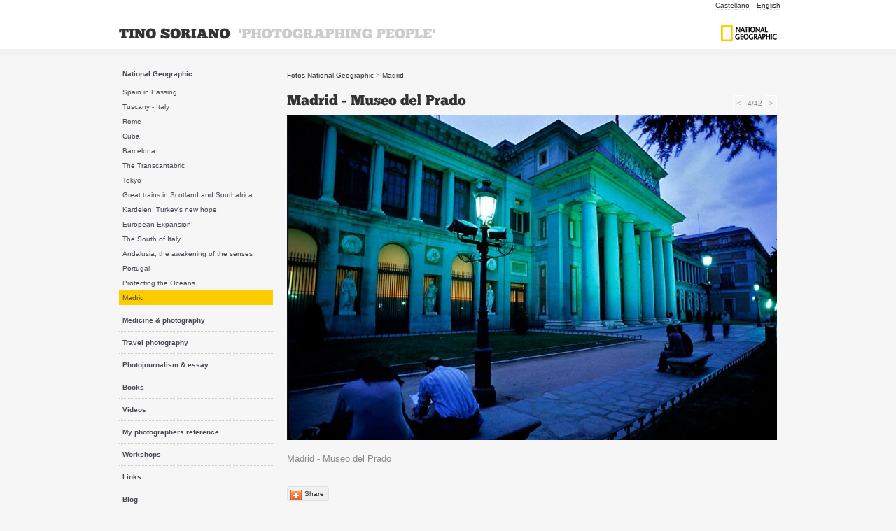

--- FILE ---
content_type: text/html; charset=UTF-8
request_url: http://www.tinosoriano.com/en/fotos/veure/elprado
body_size: 3323
content:
<!DOCTYPE html PUBLIC "-//W3C//DTD XHTML 1.0 Transitional//EN" "http://www.w3.org/TR/xhtml1/DTD/xhtml1-transitional.dtd">
<html xmlns="http://www.w3.org/1999/xhtml">
    <head>
        <meta http-equiv="content-type" content="text/html; charset=utf-8" />
        <title>Madrid - Museo del Prado - Tino Soriano</title>
        <meta name="description" content="Madrid - Museo del Prado - Tino Soriano" />
        <meta name="language" content="en" />
        <meta name="keywords" content="keywords" />
        <link rel="shortcut icon" href="/favicon.ico" type="image/x-icon" />
        <link rel="stylesheet" href="/static/css/general.css" type="text/css" />
		

        <!-- jQuery Library -->
        <script type="text/javascript" src="/static/js/jquery-1.6.1.min.js"></script>
        <script type="text/javascript" src="/static/js/jquery.tools.min.js"></script>

          <!-- Nivo Slider Plugin -->
        <link rel="stylesheet" href="/static/css/nivo-slider.css" />

        <!-- Images hover -->
        <script type="text/javascript" src="/static/js/hover.js"></script>

        <script type="text/javascript" src="/static/js/jquery.prettyPhoto.js"></script>
        <link rel="stylesheet" type="text/css" href="/static/css/prettyPhoto.css" media="screen" />

        <!-- Cufon replace -->
        <script  src="/static/js/cufon-yui.js" type="text/javascript"></script>
        <script src="/static/js/ChunkFive_400.font.js" type="text/javascript"></script>
        <script type="text/javascript">
            Cufon.replace('h1,h2,h3,#logo');
        </script>
 

    </head>
    <body>

        <!-- CAPÇALERA -->

        <div id="capsalera">
            <div class="container_12">
                <ul id="menuidiomes">
                     			                                    <li><a href="/es/fotos/veure/elprado">Castellano</a></li>
                     			                                    <li><a href="/en/fotos/veure/elprado" class="actual">English</a></li>
                                     </ul>
                <div class="grid_9">
                                            <p id="logo" class="mt40"><a href="/en/portada">TINO SORIANO &nbsp;<span>'PHOTOGRAPHING PEOPLE'</span></a></p> 
                                    </div>
                <div class="grid_3">
                    <a href="https://www.nationalgeographic.com/student-expeditions/experts/tino-soriano/" id="logo_ng" class="mt20"><img src="/static/imatges/logo_national_geographic.png" alt="Fotógrafo del National Geographic" /></a>
                </div>
            </div>
            <div class="clear"></div>
        </div>


        <!-- COS -->
        <div id="cos">
    <div class="container_12">

        <div class="grid_3">

            <ul class="menu_columna">
                                              <li>
            <a href="/en/fotos/categoria/fotos_national_geographic"
                  >
                
                    National Geographic            </a>
                            <ul>
                                    <li>
            <a href="/en/fotos/categoria/spain"
                  >
                
                    Spain in Passing            </a>
                    </li>
                <li>
            <a href="/en/fotos/categoria/Tuscany"
                  >
                
                    Tuscany - Italy            </a>
                    </li>
                <li>
            <a href="/en/fotos/categoria/Roma"
                  >
                
                    Rome            </a>
                    </li>
                <li>
            <a href="/en/fotos/categoria/Cuba"
                  >
                
                    Cuba            </a>
                    </li>
                <li>
            <a href="/en/fotos/categoria/barcelona"
                  >
                
                    Barcelona            </a>
                    </li>
                <li>
            <a href="/en/fotos/categoria/transcantabrico_rail"
                  >
                
                    The Transcantabric            </a>
                    </li>
                <li>
            <a href="/en/fotos/categoria/Tokio"
                  >
                
                    Tokyo            </a>
                    </li>
                <li>
            <a href="/en/fotos/categoria/surafrica_rovos_rail"
                  >
                
                    Great trains in Scotland and Southafrica            </a>
                    </li>
                <li>
            <a href="/en/fotos/categoria/kardelen_turquia"
                  >
                
                    Kardelen: Turkey's new hope            </a>
                    </li>
                <li>
            <a href="/en/fotos/categoria/expansion_europea"
                  >
                
                    European Expansion            </a>
                    </li>
                <li>
            <a href="/en/fotos/categoria/napoles"
                  >
                
                    The South of Italy            </a>
                    </li>
                <li>
            <a href="/en/fotos/categoria/andalucia"
                  >
                
                    Andalusia, the awakening of the senses            </a>
                    </li>
                <li>
            <a href="/en/fotos/categoria/portugal"
                  >
                
                    Portugal            </a>
                    </li>
                <li>
            <a href="/en/fotos/categoria/oceanos"
                  >
                
                    Protecting the Oceans            </a>
                    </li>
                <li>
            <a href="/en/fotos/categoria/madrid"
                   class="actual" >
                
                    Madrid            </a>
                    </li>
        

                </ul>
                    </li>
                <li>
            <a href="/en/fotos/categoria/fotografia_medicina"
                  >
                
                    Medicine & photography            </a>
                    </li>
                <li>
            <a href="/en/fotos/categoria/fotografia_viajes"
                  >
                
                    Travel photography            </a>
                    </li>
                <li>
            <a href="/en/fotos/categoria/fotoperiodismo"
                  >
                
                    Photojournalism & essay            </a>
                    </li>
        


    <li><a href="/en/llibres"
                      >Books</a></li>

    <li><a href="/en/videos"
           
           >Videos</a></li>

    <li><a href="/en/fotografs"
                      >My photographers reference</a></li>

    <li><a href="/en/cursets"
                      >Workshops</a></li>

    <li><a href="/en/pagines/links"
                      >Links</a></li>
		   
	<li><a href="/blog">Blog</a></li>
            </ul>

        </div>

        <div class="grid_9">

                <div id="ariadna" class="mb20 mt10">
                    
                    
                    <a href="/en/fotos/categoria/fotos_national_geographic">Fotos National Geographic</a>
             >                      <a href="/en/fotos/categoria/madrid">Madrid</a>
                         
                </div>
           
		   <div class="grid_7 alpha">
		   	
				<h1>Madrid - Museo del Prado</h1>
		   
		   </div>
		   
		 <!--  <div class="grid_2">  &nbsp;
		   
		  	  <div id="FotomotoToolbar"></div>&nbsp;
	   
		   </div> -->

            <div class="grid_2 omega text-dreta navegador-fotos">

                                    <a href="/en/fotos/veure/lasventas_2"><</a>
                                4/42                                    <a href="/en/fotos/veure/biblioteca_nacional">></a>
                            </div>

            <div class="clear"></div>

            <img src="/static/uploads/photo/30-Madrid160-El-Prado-Soriano.jpg.thumb2.jpg" alt="Madrid - Museo del Prado"  class="mb10" />

            <p>
                <p>Madrid - Museo del Prado</p>            </p>
            <div class="grid_5 alpha mt20">

                <a class="ishare boto compartir" href="#">Share</a>

            </div>

            <div class="grid_4 omega mt20 text-dreta">

                <!-- <a class="boto comprar" href="#">Buy photo</a> -->

            </div>

			
        </div>
        <div class="clear"></div>
    </div>
</div>

<!-- PEU 1 -->

<div id="peu1">


    <div class="container_12">


        <div class="grid_6">

            <h2><a href="/en/pagines/bio">Tino Soriano About</a></h2>
            <p>Born and raised in Barcelona, Spain, Tino Soriano divides his work between photojournalism and travel photography. He has been honored with numerous national and international awards from groups such as World Press Photo, UNESCO, and FotoPres, among others...</p><br />
            <a href="/en/pagines/bio">+ read more...</a></p>
      </div>

        <div class="grid_3">
            <img src="/static/imatges/sobre_tino_soriano.jpg" alt="Fotógrafo del National Geographic, Tino Soriano" />

        </div>

        <div class="grid_3">
            <h2>Keep Connected...</h2>
            <ul class="horitzontal">
                  <li><a href="https://www.instagram.com/tinosoriano/"><img src="/static/imatges/icones-socials/icona-instagram-groc.svg" alt="Siguenos en Instagram" style="width: 24px"  /></a></li>
                  <li><a href="https://www.facebook.com/tinosoriano"><img src="/static/imatges/icones-socials/icona-facebook-groc.svg" alt="Siguenos en Facebook" style="width: 24px"  /></a></li>
                  <li><a href="https://twitter.com/tinosoriano"><img src="/static/imatges/icones-socials/icona-twitter-groc.svg" alt="Siguenos en Twitter" style="width: 24px"  /></a></li>
                  <li><a href="https://es.linkedin.com/pub/tino-soriano/10/1a4/3"><img src="/static/imatges/icones-socials/icona-linkedin-groc.svg" alt="Siguenos en Linkedin" style="width: 24px" /></a></li>
<!--                <li><a href="#"><img src="/static/imatges/icons_ishare/vimeo.png" alt="Siguenos en Vimeo" /></a></li>
                <li><a href="#"><img src="/static/imatges/icons_ishare/flickr.png" alt="Siguenos en Flickr" /></a></li>
               <li><a href="http://tinosoriano.blogspot.com/"><img src="/static/imatges/icons_ishare/blogger.png" alt="Siguenos en Bloguer" /></a></li>
 --> 
            </ul>
			
            <a href="http://www.acionline.biz/search.pp?sourceids=80" target="_blank" style="diaplay: block;"><img src="/static/imatges/logo-aci.svg" alt="AciOnline" width="105" style="width:105px; margin-top: 5px"></a>
        
        </div>




    </div>
    <div class="clear"></div>
</div>

<script type="text/javascript"> Cufon.now(); </script>



<!--[if lt IE 7 ]>
  <script src="js/libs/dd_belatedpng.js"></script>
  <script> DD_belatedPNG.fix('img, .png_bg'); /* fix any <img> or .png_bg background-images */ </script>
<![endif]-->


<!-- Fotomoto 
<script type="text/javascript" src="http://widget.fotomoto.com/stores/script/7d9d66a6469b5df42345449c231d954d63a7a892.js"></script>
<noscript>If Javascript is disabled browser, to place orders please visit the page where I <a href="http://my.fotomoto.com/store/7d9d66a6469b5df42345449c231d954d63a7a892">sell my photos</a>, powered by <a href="http://my.fotomoto.com">Fotomoto</a>.</noscript>
-->

        <!-- PEU 2 -->

        <div id="peu2">
            <div class="container_12">

				<div class="grid_9">
					<p>© 2018 Tino Soriano · Tel: +34 972 58 05 99 · email: <a href="mailto:mail@tinosoriano.com">mail@tinosoriano.com</a></p>
				</div>
                <div class="grid_3 credits" >
					Produced by <a href="http://www.jllorens.net" title="Web design">Jllorens.net</a> and <a href="http://www.inmensys.com" title="Freelance programmer">Inmensys.com</a>				</div>
				

            </div>
            <div class="clear"></div>
        </div>
        
    <script type="text/javascript">
        $('.ishare').ishare({
          iconsDir: '/static/imatges/icons_ishare/'
        });
    </script> 
	
	<script type="text/javascript">
	
	  var _gaq = _gaq || [];
	  _gaq.push(['_setAccount', 'UA-25553745-1']);
	  _gaq.push(['_trackPageview']);
	
	  (function() {
		var ga = document.createElement('script'); ga.type = 'text/javascript'; ga.async = true;
		ga.src = ('https:' == document.location.protocol ? 'https://ssl' : 'http://www') + '.google-analytics.com/ga.js';
		var s = document.getElementsByTagName('script')[0]; s.parentNode.insertBefore(ga, s);
	  })();

	</script>

    </body>
</html>

--- FILE ---
content_type: image/svg+xml
request_url: http://www.tinosoriano.com/static/imatges/logo-aci.svg
body_size: 2052
content:
<svg id="Capa_1" data-name="Capa 1" xmlns="http://www.w3.org/2000/svg" viewBox="0 0 1377.2 853.6"><defs><style>.cls-1{fill:#f66013;}</style></defs><path class="cls-1" d="M1146.2,55v55h231V0h-231Z"/><path class="cls-1" d="M221.2,140.1c-25.8,1.8-51.3,6-72.5,12C94.1,167.5,42.6,204.9,22.4,243.8,16.7,254.7,10,275.4,6.8,291.5,1.8,317.3,1,328.6.5,375.2L0,419H211l.5-60.3c.4-63.9,1.1-74,5.6-84.1q5.55-12.6,26.7-12.6c18,0,28.1,8.1,32.8,26.4,3.4,12.9,4.1,22.9,4.1,57.1,0,35.5-.5,41.8-4.6,54.3-2.8,8.5-7.5,12.1-30.4,23.2-20.4,10-43.6,19.5-90.5,37C85.3,486,48.8,504.2,29.6,522.3,15.5,535.6,7.3,555.1,2.5,586.7.9,597,.7,606,.7,658c0,63.3.3,69.6,5.1,92,8.1,38.7,23.4,62,51.2,77.8,19.8,11.4,42.3,19.4,66.7,23.8,14.3,2.6,53.1,2.7,66,.1,21.8-4.3,41.4-12.4,56.6-23.3,10.8-7.8,26.2-24,34-35.8l6.4-9.6.5,29.3.5,29.2,109.3.3,109.2.2V634.8c0-205.1-.5-247.4-3.5-295.3-3.3-52.3-7.6-76.8-17.1-97.4-11.5-25.1-37.8-52.3-67.2-69.5-31.1-18.2-75.6-29.3-130.6-32.5C267.7,138.9,238.4,138.9,221.2,140.1Zm59.7,466.6c-.3,80.8-.6,92.8-2.1,100.1-1.7,8.9-3.5,13.3-7,17-7.7,8.6-30.1,10.4-42.8,3.5-13-7.1-16.6-21.1-17.5-68.8-.9-48.4,3.2-77.4,13.1-92.8,5.1-8,13.6-17.5,23.1-25.7,9.2-8,31.5-25,32.8-25C281,515,281.1,556.3,280.9,606.7Z"/><path class="cls-1" d="M803.2,139.6c-21.8,1.9-29.1,2.7-39.5,4.5-38.5,6.5-73.8,20.2-104.5,40.7-51,34-70,65.3-78.5,129.2-3.5,26.7-3.7,35.9-4.2,152.5-.5,119.2.1,154.3,3.2,184.5,7,67.1,24.5,110.6,57.7,142.6,34.4,33.3,75.9,50.5,139.5,58.1,18.7,2.2,78.6,2.5,95.8.5,62.5-7.3,105.2-25.5,140.4-59.6A225,225,0,0,0,1055,736c14.3-27.2,19.1-47.8,22.3-96.5,1.6-25.1,2.6-81.7,1.4-82.1-.5-.2-45.5-.3-100-.2l-99,.3-.6,59.5c-.4,48.1-.9,61.7-2.2,71.2-2.2,14.9-5.7,26.3-10.1,31.9-6.5,8.6-19.7,13-31.8,10.9-19.6-3.5-30-21.2-32.8-56.3-1.6-19.2-.8-369.2.8-380.2,2.7-18,6.7-25.5,15.8-30.1,5.6-2.7,24.3-2.8,29.4,0,8.9,4.7,13.2,11.2,16.3,25,1.9,8.5,2.1,13.2,2.4,65.8l.4,56.8h212.4l-.6-24.7c-1.4-51.2-7.3-90.4-18.5-121.5-11.3-31.3-34.1-59.1-66.3-80.7-36.4-24.4-77.1-38.4-128.1-44.1C856.4,139.9,811.3,138.9,803.2,139.6Z"/><path class="cls-1" d="M1146.2,497V842h231V152h-231Z"/></svg>